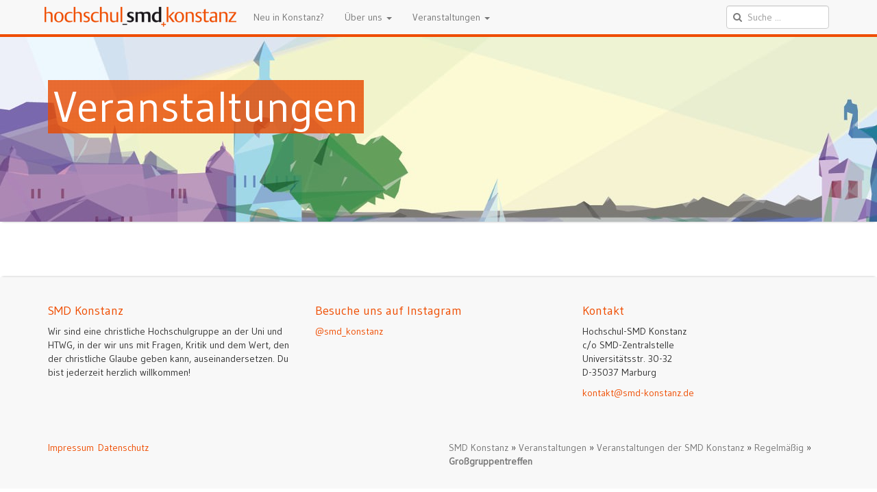

--- FILE ---
content_type: text/html; charset=UTF-8
request_url: http://www.smd-konstanz.de/programm/kategorie/veranstaltungen/offizielleveranstaltungen/regelmaessig/grossgruppentreffen/
body_size: 6796
content:
<!DOCTYPE html>
<!--[if IE 7]>
<html class="ie ie7" lang="de">
<![endif]-->
<!--[if IE 8]>
<html class="ie ie8" lang="de">
<![endif]-->
<!--[if !(IE 7) & !(IE 8)]><!-->
<html lang="de">
<!--<![endif]-->
<head>
    <meta charset="UTF-8">
    <meta http-equiv="X-UA-Compatible" content="IE=edge">
    <meta name="viewport" content="width=device-width, initial-scale=1">
    
    <link rel="pingback" href="http://www.smd-konstanz.de/xmlrpc.php">
    <!-- Bootstrap -->
    <link href="http://www.smd-konstanz.de/wp-content/themes/bootstrap_smd_kn/css/smd_styles.css" rel="stylesheet">
    <!-- HTML5 shim and Respond.js for IE8 support of HTML5 elements and media queries -->
    <!-- WARNING: Respond.js doesn't work if you view the page via file:// -->
    <!--[if lt IE 9]>
    <script src="https://oss.maxcdn.com/html5shiv/3.7.2/html5shiv.min.js"></script>
    <script src="https://oss.maxcdn.com/respond/1.4.2/respond.min.js"></script>
    <![endif]-->
    <script type="application/ld+json">
{
  "@context": "http://schema.org",
  "@type": "WebSite",
  "url": "http://www.smd-konstanz.de/",
  "potentialAction": {
    "@type": "SearchAction",
    "target": "http://www.smd-konstanz.de//?s={search_term_string}",
    "query-input": "required name=search_term_string"
  }
}
    </script>
    <script type="application/ld+json">
{
  "@context": "http://schema.org",
  "@type": "Organization",
  "url": "http://www.smd-konstanz.de/",
  "logo": "http://www.example.com/images/logo.png"
}
</script>
    <meta name='robots' content='index, follow, max-image-preview:large, max-snippet:-1, max-video-preview:-1' />

	<!-- This site is optimized with the Yoast SEO plugin v17.5 - https://yoast.com/wordpress/plugins/seo/ -->
	<title>Anstehende Veranstaltungen &#8211; SMD Konstanz</title>
	<link rel="canonical" href="http://www.smd-konstanz.de/programm/kategorie/veranstaltungen/offizielleveranstaltungen/regelmaessig/grossgruppentreffen/" />
	<meta property="og:locale" content="de_DE" />
	<meta property="og:type" content="website" />
	<meta property="og:url" content="http://www.smd-konstanz.de/programm/kategorie/veranstaltungen/offizielleveranstaltungen/regelmaessig/grossgruppentreffen/" />
	<meta property="og:site_name" content="SMD Konstanz" />
	<script type="application/ld+json" class="yoast-schema-graph">{"@context":"https://schema.org","@graph":[{"@type":"Organization","@id":"http://www.smd-konstanz.de/#organization","name":"SMD Konstanz","url":"http://www.smd-konstanz.de/","sameAs":[],"logo":{"@type":"ImageObject","@id":"http://www.smd-konstanz.de/#logo","inLanguage":"de","url":"http://www.smd-konstanz.de/wp-content/uploads/logo.png","contentUrl":"http://www.smd-konstanz.de/wp-content/uploads/logo.png","width":483,"height":50,"caption":"SMD Konstanz"},"image":{"@id":"http://www.smd-konstanz.de/#logo"}},{"@type":"WebSite","@id":"http://www.smd-konstanz.de/#website","url":"http://www.smd-konstanz.de/","name":"SMD Konstanz","description":"denken. glauben. erleben.","publisher":{"@id":"http://www.smd-konstanz.de/#organization"},"potentialAction":[{"@type":"SearchAction","target":{"@type":"EntryPoint","urlTemplate":"http://www.smd-konstanz.de/?s={search_term_string}"},"query-input":"required name=search_term_string"}],"inLanguage":"de"},{"@type":"CollectionPage","@id":"http://www.smd-konstanz.de/programm/kategorie/veranstaltungen/offizielleveranstaltungen/regelmaessig/grossgruppentreffen/#webpage","url":"http://www.smd-konstanz.de/programm/kategorie/veranstaltungen/offizielleveranstaltungen/regelmaessig/grossgruppentreffen/","name":"","isPartOf":{"@id":"http://www.smd-konstanz.de/#website"},"breadcrumb":{"@id":"http://www.smd-konstanz.de/programm/kategorie/veranstaltungen/offizielleveranstaltungen/regelmaessig/grossgruppentreffen/#breadcrumb"},"inLanguage":"de","potentialAction":[{"@type":"ReadAction","target":["http://www.smd-konstanz.de/programm/kategorie/veranstaltungen/offizielleveranstaltungen/regelmaessig/grossgruppentreffen/"]}]},{"@type":"BreadcrumbList","@id":"http://www.smd-konstanz.de/programm/kategorie/veranstaltungen/offizielleveranstaltungen/regelmaessig/grossgruppentreffen/#breadcrumb","itemListElement":[{"@type":"ListItem","position":1,"name":"SMD Konstanz","item":"http://www.smd-konstanz.de/"},{"@type":"ListItem","position":2,"name":"Veranstaltungen","item":"http://www.smd-konstanz.de/programm/kategorie/veranstaltungen/"},{"@type":"ListItem","position":3,"name":"Veranstaltungen der SMD Konstanz","item":"http://www.smd-konstanz.de/programm/kategorie/veranstaltungen/offizielleveranstaltungen/"},{"@type":"ListItem","position":4,"name":"Regelm\u00e4\u00dfig","item":"http://www.smd-konstanz.de/programm/kategorie/veranstaltungen/offizielleveranstaltungen/regelmaessig/"},{"@type":"ListItem","position":5,"name":"Gro\u00dfgruppentreffen"}]}]}</script>
	<!-- / Yoast SEO plugin. -->


<link rel='dns-prefetch' href='//s.w.org' />
<link rel="alternate" type="application/rss+xml" title="SMD Konstanz &raquo; Veranstaltungen-Feed" href="http://www.smd-konstanz.de/programm/feed/" />
		<script type="text/javascript">
			window._wpemojiSettings = {"baseUrl":"https:\/\/s.w.org\/images\/core\/emoji\/13.1.0\/72x72\/","ext":".png","svgUrl":"https:\/\/s.w.org\/images\/core\/emoji\/13.1.0\/svg\/","svgExt":".svg","source":{"concatemoji":"http:\/\/www.smd-konstanz.de\/wp-includes\/js\/wp-emoji-release.min.js?ver=d1c9a917dc0fff3ad99efbf331817fb1"}};
			!function(e,a,t){var n,r,o,i=a.createElement("canvas"),p=i.getContext&&i.getContext("2d");function s(e,t){var a=String.fromCharCode;p.clearRect(0,0,i.width,i.height),p.fillText(a.apply(this,e),0,0);e=i.toDataURL();return p.clearRect(0,0,i.width,i.height),p.fillText(a.apply(this,t),0,0),e===i.toDataURL()}function c(e){var t=a.createElement("script");t.src=e,t.defer=t.type="text/javascript",a.getElementsByTagName("head")[0].appendChild(t)}for(o=Array("flag","emoji"),t.supports={everything:!0,everythingExceptFlag:!0},r=0;r<o.length;r++)t.supports[o[r]]=function(e){if(!p||!p.fillText)return!1;switch(p.textBaseline="top",p.font="600 32px Arial",e){case"flag":return s([127987,65039,8205,9895,65039],[127987,65039,8203,9895,65039])?!1:!s([55356,56826,55356,56819],[55356,56826,8203,55356,56819])&&!s([55356,57332,56128,56423,56128,56418,56128,56421,56128,56430,56128,56423,56128,56447],[55356,57332,8203,56128,56423,8203,56128,56418,8203,56128,56421,8203,56128,56430,8203,56128,56423,8203,56128,56447]);case"emoji":return!s([10084,65039,8205,55357,56613],[10084,65039,8203,55357,56613])}return!1}(o[r]),t.supports.everything=t.supports.everything&&t.supports[o[r]],"flag"!==o[r]&&(t.supports.everythingExceptFlag=t.supports.everythingExceptFlag&&t.supports[o[r]]);t.supports.everythingExceptFlag=t.supports.everythingExceptFlag&&!t.supports.flag,t.DOMReady=!1,t.readyCallback=function(){t.DOMReady=!0},t.supports.everything||(n=function(){t.readyCallback()},a.addEventListener?(a.addEventListener("DOMContentLoaded",n,!1),e.addEventListener("load",n,!1)):(e.attachEvent("onload",n),a.attachEvent("onreadystatechange",function(){"complete"===a.readyState&&t.readyCallback()})),(n=t.source||{}).concatemoji?c(n.concatemoji):n.wpemoji&&n.twemoji&&(c(n.twemoji),c(n.wpemoji)))}(window,document,window._wpemojiSettings);
		</script>
		<style type="text/css">
img.wp-smiley,
img.emoji {
	display: inline !important;
	border: none !important;
	box-shadow: none !important;
	height: 1em !important;
	width: 1em !important;
	margin: 0 .07em !important;
	vertical-align: -0.1em !important;
	background: none !important;
	padding: 0 !important;
}
</style>
	<link rel='stylesheet' id='wp-block-library-css'  href='http://www.smd-konstanz.de/wp-includes/css/dist/block-library/style.min.css?ver=d1c9a917dc0fff3ad99efbf331817fb1' type='text/css' media='all' />
<link rel='stylesheet' id='contact-form-7-bootstrap-style-css'  href='http://www.smd-konstanz.de/wp-content/plugins/bootstrap-for-contact-form-7/assets/dist/css/style.min.css?ver=d1c9a917dc0fff3ad99efbf331817fb1' type='text/css' media='all' />
<script type='text/javascript' src='http://www.smd-konstanz.de/wp-includes/js/jquery/jquery.min.js?ver=3.6.0' id='jquery-core-js'></script>
<script type='text/javascript' src='http://www.smd-konstanz.de/wp-includes/js/jquery/jquery-migrate.min.js?ver=3.3.2' id='jquery-migrate-js'></script>
<script type='text/javascript' src='http://www.smd-konstanz.de/wp-content/plugins/the-events-calendar/vendor/bootstrap-datepicker/js/bootstrap-datepicker.min.js?ver=5.10.1' id='tribe-events-bootstrap-datepicker-js'></script>
<script type='text/javascript' src='http://www.smd-konstanz.de/wp-content/plugins/the-events-calendar/vendor/jquery-resize/jquery.ba-resize.min.js?ver=5.10.1' id='tribe-events-jquery-resize-js'></script>
<script type='text/javascript' src='http://www.smd-konstanz.de/wp-content/plugins/the-events-calendar/vendor/jquery-placeholder/jquery.placeholder.min.js?ver=5.10.1' id='jquery-placeholder-js'></script>
<script type='text/javascript' src='http://www.smd-konstanz.de/wp-content/plugins/the-events-calendar/common/vendor/momentjs/moment.min.js?ver=4.14.7' id='tribe-moment-js'></script>
<script type='text/javascript' src='http://www.smd-konstanz.de/wp-content/plugins/the-events-calendar/common/vendor/momentjs/locale.min.js?ver=4.14.7' id='tribe-moment-locales-js'></script>
<script type='text/javascript' id='tribe-events-calendar-script-js-extra'>
/* <![CDATA[ */
var tribe_js_config = {"permalink_settings":"\/%postname%\/","events_post_type":"tribe_events","events_base":"http:\/\/www.smd-konstanz.de\/programm\/","update_urls":{"shortcode":{"list":true,"month":true,"day":true}},"debug":""};
/* ]]> */
</script>
<script type='text/javascript' src='http://www.smd-konstanz.de/wp-content/plugins/the-events-calendar/src/resources/js/tribe-events.min.js?ver=5.10.1' id='tribe-events-calendar-script-js'></script>
<script type='text/javascript' src='http://www.smd-konstanz.de/wp-content/plugins/the-events-calendar/vendor/php-date-formatter/js/php-date-formatter.min.js?ver=5.10.1' id='tribe-events-php-date-formatter-js'></script>
<script type='text/javascript' id='tribe-events-dynamic-js-extra'>
/* <![CDATA[ */
var tribe_dynamic_help_text = {"date_with_year":"j. F Y","date_no_year":"j. F Y","datepicker_format":"d-m-Y","datepicker_format_index":"8","days":["Sonntag","Montag","Dienstag","Mittwoch","Donnerstag","Freitag","Samstag"],"daysShort":["So.","Mo.","Di.","Mi.","Do.","Fr.","Sa."],"months":["Januar","Februar","M\u00e4rz","April","Mai","Juni","Juli","August","September","Oktober","November","Dezember"],"monthsShort":["Jan","Feb","Mar","Apr","Mai","Jun","Jul","Aug","Sep","Oct","Nov","Dec"],"msgs":"[\"Diese Veranstaltung findet von %%starttime%% bis %%endtime%% am %%startdatenoyear%% statt.\",\"Diese Veranstaltung findet um %%starttime%% am %%startdatenoyear%% statt.\",\"Diese ganzt\\u00e4gige Veranstaltung findet am %%startdatenoyear%% statt.\",\"Diese Veranstaltung beginnt um %%starttime%% am %%startdatenoyear%% und endet um %%endtime%% am %%enddatewithyear%%\",\"Diese Veranstaltung beginnt um %%starttime%% am %%startdatenoyear%% und endet am %%enddatewithyear%%\",\"Diese ganzt\\u00e4gige Veranstaltung beginnt am %%startdatenoyear%% und endet am %%enddatewithyear%%.\"]"};
/* ]]> */
</script>
<script type='text/javascript' src='http://www.smd-konstanz.de/wp-content/plugins/the-events-calendar/src/resources/js/events-dynamic.min.js?ver=5.10.1' id='tribe-events-dynamic-js'></script>
<script type='text/javascript' src='http://www.smd-konstanz.de/wp-content/plugins/the-events-calendar/src/resources/js/tribe-events-bar.min.js?ver=5.10.1' id='tribe-events-bar-js'></script>
<link rel="https://api.w.org/" href="http://www.smd-konstanz.de/wp-json/" /><link rel="alternate" type="application/json" href="http://www.smd-konstanz.de/wp-json/wp/v2/tribe_events_cat/32" /><link rel="EditURI" type="application/rsd+xml" title="RSD" href="http://www.smd-konstanz.de/xmlrpc.php?rsd" />
<link rel="wlwmanifest" type="application/wlwmanifest+xml" href="http://www.smd-konstanz.de/wp-includes/wlwmanifest.xml" /> 

<meta name="tec-api-version" content="v1"><meta name="tec-api-origin" content="http://www.smd-konstanz.de"><link rel="https://theeventscalendar.com/" href="http://www.smd-konstanz.de/wp-json/tribe/events/v1/events/?categories=grossgruppentreffen" />			<script type="text/javascript">
			/* <![CDATA[ */
				var isc_front_data =
				{
					caption_position : 'top-left',
				}
			/* ]]> */
			</script>
			<style>
				.isc-source { position: relative; display: inline-block; }
			</style>
					<style type="text/css">
			div.wpcf7 .ajax-loader {
				background-image: url('http://www.smd-konstanz.de/wp-content/plugins/contact-form-7/images/ajax-loader.gif');
			}
		</style>
		<style type="text/css">.broken_link, a.broken_link {
	text-decoration: line-through;
}</style> <meta name="robots" content="noindex,follow" />
</head>

<body class="archive post-type-archive post-type-archive-tribe_events tribe-no-js tribe-bar-is-disabled events-list events-category events-category-grossgruppentreffen events-archive tribe-events-style-skeleton tribe-theme-bootstrap_smd_kn tribe-events-page-template">
<nav class="navbar navbar-default navbar-static-top">
    <div class="container">
        <div class="navbar-header">
            <button type="button" class="navbar-toggle collapsed" data-toggle="collapse" data-target="#navbar"
                    aria-expanded="false" aria-controls="navbar">
                <span class="sr-only">Toggle navigation</span>
                <span class="icon-bar"></span>
                <span class="icon-bar"></span>
                <span class="icon-bar"></span>
            </button>
            <a class="navbar-brand logo-img" href="http://www.smd-konstanz.de/" title="SMD Konstanz">
                <img alt="SMD Konstanz" src="http://www.smd-konstanz.de/wp-content/themes/bootstrap_smd_kn/images/logo.png"/>
            </a>
        </div>
        <div id="navbar" class="collapse navbar-collapse">
            <ul id="menu-hauptmenu" class="nav navbar-nav"><li id="menu-item-681" class="menu-item menu-item-type-post_type menu-item-object-page menu-item-681"><a title="Neu in Konstanz?" href="http://www.smd-konstanz.de/neu-in-konstanz/">Neu in Konstanz?</a></li>
<li id="menu-item-238" class="menu-item menu-item-type-post_type menu-item-object-page menu-item-has-children menu-item-238 dropdown"><a title="Über uns" href="#" data-toggle="dropdown" class="dropdown-toggle" aria-haspopup="true">Über uns <span class="caret"></span></a>
<ul role="menu" class=" dropdown-menu">
	<li id="menu-item-289" class="menu-item menu-item-type-post_type menu-item-object-page menu-item-289"><a title="SMD Konstanz" href="http://www.smd-konstanz.de/infos-zur-smd/">SMD Konstanz</a></li>
	<li id="menu-item-287" class="menu-item menu-item-type-post_type menu-item-object-page menu-item-287"><a title="SMD Deutschland" href="http://www.smd-konstanz.de/infos-zur-smd/smd-deutschland/">SMD Deutschland</a></li>
	<li id="menu-item-288" class="menu-item menu-item-type-post_type menu-item-object-page menu-item-288"><a title="Unsere Leitung" href="http://www.smd-konstanz.de/infos-zur-smd/leiter/">Unsere Leitung</a></li>
	<li id="menu-item-339" class="menu-item menu-item-type-post_type menu-item-object-page menu-item-339"><a title="Christen in Konstanz" href="http://www.smd-konstanz.de/netzwerk/">Christen in Konstanz</a></li>
</ul>
</li>
<li id="menu-item-966" class="menu-item menu-item-type-custom menu-item-object-custom menu-item-has-children current-menu-item current_page_item menu-item-966 dropdown"><a title="Veranstaltungen" href="#" data-toggle="dropdown" class="dropdown-toggle" aria-haspopup="true">Veranstaltungen <span class="caret"></span></a>
<ul role="menu" class=" dropdown-menu">
	<li id="menu-item-112" class="menu-item menu-item-type-post_type menu-item-object-page menu-item-112"><a title="Großgruppenabend" href="http://www.smd-konstanz.de/grossgruppenabend/">Großgruppenabend</a></li>
	<li id="menu-item-675" class="menu-item menu-item-type-post_type menu-item-object-page menu-item-675"><a title="Kleingruppen" href="http://www.smd-konstanz.de/kleingruppen/">Kleingruppen</a></li>
	<li id="menu-item-113" class="menu-item menu-item-type-post_type menu-item-object-page menu-item-113"><a title="Teamsitzung" href="http://www.smd-konstanz.de/teamtreffen/">Teamsitzung</a></li>
	<li id="menu-item-1561" class="menu-item menu-item-type-post_type menu-item-object-page menu-item-1561"><a title="Gebetsfrühstück" href="http://www.smd-konstanz.de/gebetsfruehstueck/">Gebetsfrühstück</a></li>
	<li id="menu-item-346" class="menu-item menu-item-type-custom menu-item-object-custom menu-item-346"><a title="Alle Veranstaltungen" href="http://www.smd-konstanz.de/programm/">Alle Veranstaltungen</a></li>
</ul>
</li>
</ul>            <form class="navbar-form navbar-right" role="search" method="get" action="http://www.smd-konstanz.de/">
    <div class="form-group inner-addon left-addon">
        <i class="fa fa-search"></i>
        <input type="search" class="form-control"
               placeholder="Suche ..."
               value=""
               name="s"
               title="Suche nach"/>
    </div>
</form>        </div>
        <!--/.nav-collapse -->
    </div>
</nav>


<style>
    .jumbotron {
        background: url("http://www.smd-konstanz.de/wp-content/uploads/cropped-Stadtfuehrung1920x270.jpg");
    }
</style>
<div class="jumbotron">
    <div class="container">
        <h1><span>Veranstaltungen</span></h1>
    </div>
</div>
    <div class="container">
        <div class="row">
                            <div class="col-md-12">
                    <div id="tribe-events" class="tribe-no-js" data-live_ajax="0" data-datepicker_format="8" data-category="grossgruppentreffen" data-featured=""><div class="tribe-events-before-html"></div><span class="tribe-events-ajax-loading"><img class="tribe-events-spinner-medium" src="http://www.smd-konstanz.de/wp-content/plugins/the-events-calendar/src/resources/images/tribe-loading.gif" alt="Lade Veranstaltungen" /></span>
                    
<div id="tribe-events-content-wrapper" class="tribe-clearfix"><input type="hidden" id="tribe-events-list-hash" value="">
    <!-- Main Events Content -->

</div> <!-- #tribe-events-content-wrapper -->
                    <div class="tribe-events-after-html"></div></div><!-- #tribe-events -->
<!--
Dieser Kalender wird durch The Events Calendar generiert.
http://evnt.is/18wn
-->
                </div>
                    </div>
    </div>
<footer class="smd-footer">
    <div class="smd-footer-top">
        <div class="container">
            <div class="row">
                
    <div class="col-sm-4 col-xs-12"><h4>SMD Konstanz</h4>			<div class="textwidget"><p>Wir sind eine christliche Hochschulgruppe an der Uni und HTWG, in der wir uns mit Fragen, Kritik und dem Wert, den der christliche Glaube geben kann, auseinandersetzen. Du bist jederzeit herzlich willkommen!</p>
</div>
		</div><div class="col-sm-4 col-xs-12"><h4>Besuche uns auf Instagram</h4>			<div class="textwidget"><p><a href="https://instagram.com/smd_konstanz?utm_medium=copy_link" target="_blank" rel="noopener">@smd_konstanz</a></p>
</div>
		</div><div class="col-sm-4 col-xs-12"><h4>Kontakt</h4>			<div class="textwidget"><p>Hochschul-SMD Konstanz<br />
c/o SMD-Zentralstelle<br />
Universitätsstr. 30-32<br />
D-35037 Marburg</p>
<p><a href="&#x6d;&#97;&#x69;&#x6c;&#116;&#x6f;&#58;k&#x6f;&#110;t&#x61;&#107;t&#x40;&#115;m&#x64;&#45;&#x6b;&#x6f;&#110;&#x73;&#x74;&#97;&#x6e;&#122;&#46;&#x64;&#101;">&#107;&#x6f;n&#x74;&#x61;&#107;&#x74;&#64;&#x73;&#x6d;&#100;&#x2d;k&#x6f;&#x6e;&#115;&#x74;a&#x6e;&#x7a;&#46;&#x64;e</a></p>
</div>
		</div>
            </div>
        </div>
    </div>
    <div class="smd-footer-bottom">
        <div class="container">
            <div class="row">
                <div class="col-md-6">
                    <div class="row">
                        
    <div class="col-md-12">			<div class="textwidget"><a href="http://www.smd-konstanz.de/impressum/">Impressum</a>&nbsp<a href="http://www.smd-konstanz.de/datenschutz/">Datenschutz</a></div>
		</div>
                    </div>
                </div>
                <div class="col-md-6">
                    <p id="smd-breadcrumbs"><span><span><a href="http://www.smd-konstanz.de/">SMD Konstanz</a> » <span><a href="http://www.smd-konstanz.de/programm/kategorie/veranstaltungen/">Veranstaltungen</a> » <span><a href="http://www.smd-konstanz.de/programm/kategorie/veranstaltungen/offizielleveranstaltungen/">Veranstaltungen der SMD Konstanz</a> » <span><a href="http://www.smd-konstanz.de/programm/kategorie/veranstaltungen/offizielleveranstaltungen/regelmaessig/">Regelmäßig</a> » <strong class="breadcrumb_last" aria-current="page">Großgruppentreffen</strong></span></span></span></span></span></p>                </div>
            </div>
        </div>
    </div>
</footer>


		<script>
		( function ( body ) {
			'use strict';
			body.className = body.className.replace( /\btribe-no-js\b/, 'tribe-js' );
		} )( document.body );
		</script>
		<script> /* <![CDATA[ */var tribe_l10n_datatables = {"aria":{"sort_ascending":": aktivieren, um Spalte aufsteigend zu sortieren","sort_descending":": aktivieren, um Spalte absteigend zu sortieren"},"length_menu":"Show _MENU_ entries","empty_table":"Keine Daten verf\u00fcgbar in der Tabelle","info":"Zeige von _START_ bis _END_ von ingesamt _TOTAL_ Eintr\u00e4gen","info_empty":"Zeige 0 bis 0 von 0 Eintr\u00e4gen","info_filtered":"(gefiltert von _MAX_ Gesamt Eintr\u00e4gen)","zero_records":"Keine Zeilen gefunden","search":"Suche:","all_selected_text":"Alle Objekte auf dieser Seite wurden selektiert. ","select_all_link":"Alle Seiten selektieren","clear_selection":"Auswahl aufheben.","pagination":{"all":"Alle","next":"N\u00e4chste","previous":"Vorherige"},"select":{"rows":{"0":"","_":": Ausgew\u00e4hlte %d Zeilen","1":": Ausgew\u00e4hlte 1 Zeile"}},"datepicker":{"dayNames":["Sonntag","Montag","Dienstag","Mittwoch","Donnerstag","Freitag","Samstag"],"dayNamesShort":["So.","Mo.","Di.","Mi.","Do.","Fr.","Sa."],"dayNamesMin":["S","M","D","M","D","F","S"],"monthNames":["Januar","Februar","M\u00e4rz","April","Mai","Juni","Juli","August","September","Oktober","November","Dezember"],"monthNamesShort":["Januar","Februar","M\u00e4rz","April","Mai","Juni","Juli","August","September","Oktober","November","Dezember"],"monthNamesMin":["Jan.","Feb.","M\u00e4rz","Apr.","Mai","Juni","Juli","Aug.","Sep.","Okt.","Nov.","Dez."],"nextText":"Weiter","prevText":"Zur\u00fcck","currentText":"Heute","closeText":"Erledigt","today":"Heute","clear":"Leeren"}};/* ]]> */ </script><script type='text/javascript' id='tribe-events-list-js-extra'>
/* <![CDATA[ */
var TribeList = {"ajaxurl":"http:\/\/www.smd-konstanz.de\/wp-admin\/admin-ajax.php","tribe_paged":"0"};
/* ]]> */
</script>
<script type='text/javascript' src='http://www.smd-konstanz.de/wp-content/plugins/the-events-calendar/src/resources/js/tribe-events-ajax-list.min.js?ver=5.10.1' id='tribe-events-list-js'></script>
<script type='text/javascript' src='http://www.smd-konstanz.de/wp-includes/js/dist/vendor/regenerator-runtime.min.js?ver=0.13.7' id='regenerator-runtime-js'></script>
<script type='text/javascript' src='http://www.smd-konstanz.de/wp-includes/js/dist/vendor/wp-polyfill.min.js?ver=3.15.0' id='wp-polyfill-js'></script>
<script type='text/javascript' id='contact-form-7-js-extra'>
/* <![CDATA[ */
var wpcf7 = {"api":{"root":"http:\/\/www.smd-konstanz.de\/wp-json\/","namespace":"contact-form-7\/v1"}};
/* ]]> */
</script>
<script type='text/javascript' src='http://www.smd-konstanz.de/wp-content/plugins/contact-form-7/includes/js/index.js?ver=5.5.2' id='contact-form-7-js'></script>
<script type='text/javascript' src='http://www.smd-konstanz.de/wp-includes/js/jquery/jquery.form.min.js?ver=4.3.0' id='jquery-form-js'></script>
<script type='text/javascript' src='http://www.smd-konstanz.de/wp-content/plugins/bootstrap-for-contact-form-7/assets/dist/js/scripts.min.js?ver=1.4.8' id='contact-form-7-bootstrap-js'></script>
<script type='text/javascript' src='http://www.smd-konstanz.de/wp-content/plugins/image-source-control-isc/public/assets/js/captions.js?ver=2.3.1' id='isc_caption-js'></script>
<script type='text/javascript' src='http://www.smd-konstanz.de/wp-includes/js/wp-embed.min.js?ver=d1c9a917dc0fff3ad99efbf331817fb1' id='wp-embed-js'></script>
<!-- Include all compiled plugins (below), or include individual files as needed -->
<script src="http://www.smd-konstanz.de/wp-content/themes/bootstrap_smd_kn/js/smd_styles.js"></script>
</body>
</html>